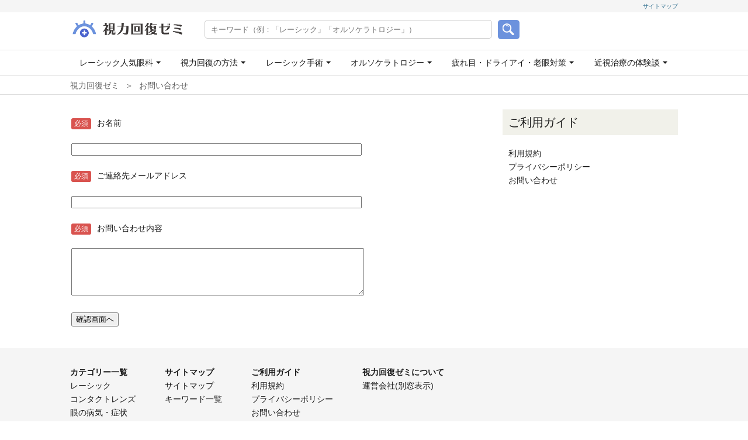

--- FILE ---
content_type: text/html; charset=UTF-8
request_url: https://eyecure.jp/inquiry
body_size: 9364
content:
<!DOCTYPE HTML>
<html lang="ja">
<head>
	<meta charset="UTF-8">
	<meta name="viewport" content="width=device-width,initial-scale=1.0,minimum-scale=1.0,user-scalable=no,maximum-scale=1.0" />
	<meta name="format-detection" content="telephone=no">
	<title>お問い合わせ|視力回復ゼミ</title>
	<meta name="description" content="" />
	<link rel="shortcut icon" href="https://eyecure.jp/images/favicon.ico" />
	<link rel="stylesheet" href="https://eyecure.jp/wp-content/themes/original/style.css">
		<script src="//ajax.googleapis.com/ajax/libs/jquery/1.11.0/jquery.min.js"></script>
<style>
@charset "UTF-8";
	html {font-size: 62.5%;margin:0;padding:0;border:0;color:#181818;font-family:"Hiragino Kaku Gothic Pro", "ヒラギノ角ゴ Pro W3", "メイリオ", Meiryo, sans-serif, "ＭＳ Ｐゴシック";
	}body{box-sizing: border-box;font-size:1.4rem;text-align:left;line-height:1.7;background:#ffffff;margin:0;padding:0;overflow-x:hidden;
	}a{text-decoration:none;color:#181818;border:0;cursor:pointer;
	}a:hover{text-decoration:underline;
	}a img:hover{opacity:0.6;transition-duration:1s;
	}.wrap{width:1040px;margin:0 auto;
	}#content{width:100%;padding:25px 0;
	}#main{width:calc(100% - 330px);float:left;
	}header{width:100%;
	}#head_sm{width:100%;background:#f5f5f5;font-size:1rem;
	}#head_sm .wrap{padding:2px 0;
	}#head_sm h1{display:block;float:left;font-weight:normal;
	}#head_sm a{color:#31708f;display:block;float:right;text-align:right;
	}#head_icons{padding:8px 0;
	}.headlogo{width:200px;float:left;margin:0;padding:0;
	}#head_search{width:calc(100% - 230px);float:right;margin:0;padding:5px 0 0 0;
	}.search_text{height:30px;width:470px;max-width:90%;background-color:#ffffff;border:1px solid #ccc;border-radius:5px;float:left;margin-right:10px;padding:0 10px;
	}.search_btn{background:none;border:none;float:left;
	}#headnav{border-top:1px solid #dedede;border-bottom:1px solid #dedede;
	}#global_nav{display: -webkit-flex;display: flex;-webkit-flex-wrap: wrap;flex-wrap: wrap;box-sizing:border-box;-webkit-justify-content: space-between;justify-content: space-between;list-style:none;
	}.gn_parent{-webkit-flex-grow:1;flex-grow:1;margin:0 1px;position: relative;z-index:2000;
	}.gn_parent a{display:block;padding:10px 15px;
	}.gn_parent a:hover{background:#f5f5f5;
	}.gn_parent > a:after{content:"";display:inline-flex;width:0;height:0;margin:-3px 0 0 5px;vertical-align:middle;border-top:4px dashed #181818;border-right:4px solid transparent;border-left:4px solid transparent;
	}.sub-menu{display: -webkit-flex;display: flex;-webkit-flex-direction: column;flex-direction: column;position: absolute;list-style:none;margin:0;background:#f5f5f5;border-radius:5px;box-sizing:border-box;width:auto;font-size:1.4rem;z-index:2000;
	}.gn_parent:hover > .sub-menu{z-index:3;width:100%;margin:0 auto;
	}.gn_child{overflow: hidden;height: 0;transition: .2s;
	}.gn_parent:hover > .sub-menu .gn_child{overflow: visible;height:auto;min-height: 38px;border-bottom:1px solid #ccc;
	}.gn_parent:hover > .sub-menu .gn_child:hover{font-weight:bold;color:#999;
	}.gn_parent:hover > .sub-menu .gn_child:last-child{border-bottom:0;
	}#side{width:300px;float:right;
	}#side a:hover{font-weight:bold;
	}#category_menu{width:126px;float:left;display:block;
	}#category_menu ul{list-style:none;font-size:1.2rem;text-align:right;
	}#category_menu ul:before{content:"視力回復";width:100%;box-sizing:border-box;background:#4b64ce;color:#ffffff;padding:10px 15px;display:block;border-radius:5px 5px 0 0;
	}#category_menu a{padding:10px 15px;width:100%;box-sizing:border-box;display:block;
	}#category_menu h2{display:none;
	}#category_menu a:hover{background:#b9cffa;
	}#top_post{width:calc(100% - 150px);float:right;box-sizing:border-box;padding:0 10px;
	}#top_post ul{list-style:none;
	}.post{width:100%;padding:10px 0;
	}.post:after{content:"";clear:both;display:block;
	}.pimg{width:100px;float:left;height:100px;
	}.pimg img{max-width:80px;max-height:80px;
	}.ptxt{width:calc(100% - 100px);float:right;
	}.ptit{font-size:1.6rem;font-weight:bold;
	}.pcontent{font-size:1.2rem;color:#616161;
	}.pday{font-size:1.2rem;
	}#topfix{width:100%;display:flex;flex-flow:row wrap;justify-content:space-between;padding-bottom:20px;
	}.tf_post{flex:0 0 48%;
	}.tf_pimg{width:100%;height:0;padding-top:66%;position:relative;
	}.tf_pimg p{width:100%;height:100%;position:absolute;top:0;left:0;
	}.tf_pimg p img{width:100%;height:100%;
	}.tf_ptit{font-size:1.2rem;color:#616161;
	}
	@media screen and (max-width:1040px){
		.wrap{width:96%;margin:0 auto;}
		.gn_parent a{padding:10px 5px;font-size:1.2rem;}
		#breadcrumb_container{height:auto!important;}
		.breadcrumb__list{font-size:1.2rem;}
	}
	@media screen and (max-width:920px){
		#category_menu{display:none;}
		#top_post{width:100%;}
	}
	@media screen and (max-width:801px){
		.search_text{width:270px;}
	}
	@media screen and (max-width:700px){
		#main{width:100%;float:none;}
		#side{width:100%;float:none;margin-top:20px;}
	}
</style>
	<script async src="https://pagead2.googlesyndication.com/pagead/js/adsbygoogle.js?client=ca-pub-3124187744750321" crossorigin="anonymous"></script>
<script src="//ajax.googleapis.com/ajax/libs/jquery/2.1.3/jquery.min.js"></script>
	<!-- Google Tag Manager -->
<script>(function(w,d,s,l,i){w[l]=w[l]||[];w[l].push({'gtm.start':
new Date().getTime(),event:'gtm.js'});var f=d.getElementsByTagName(s)[0],
j=d.createElement(s),dl=l!='dataLayer'?'&l='+l:'';j.async=true;j.src=
'https://www.googletagmanager.com/gtm.js?id='+i+dl;f.parentNode.insertBefore(j,f);
})(window,document,'script','dataLayer','GTM-W48C4BL');</script>
<!-- End Google Tag Manager -->

<!--Googleサーチコンソール-->
<meta name="google-site-verification" content="WWnx80JxgKm8Q5qOmZA0SMmUwMS4JI1srWCAhw8b898" /><meta name='robots' content='max-image-preview:large' />
	<style>img:is([sizes="auto" i], [sizes^="auto," i]) { contain-intrinsic-size: 3000px 1500px }</style>
	<link rel='dns-prefetch' href='//static.addtoany.com' />
<script type="text/javascript">
/* <![CDATA[ */
window._wpemojiSettings = {"baseUrl":"https:\/\/s.w.org\/images\/core\/emoji\/16.0.1\/72x72\/","ext":".png","svgUrl":"https:\/\/s.w.org\/images\/core\/emoji\/16.0.1\/svg\/","svgExt":".svg","source":{"concatemoji":"https:\/\/eyecure.jp\/wp-includes\/js\/wp-emoji-release.min.js?ver=6.8.3"}};
/*! This file is auto-generated */
!function(s,n){var o,i,e;function c(e){try{var t={supportTests:e,timestamp:(new Date).valueOf()};sessionStorage.setItem(o,JSON.stringify(t))}catch(e){}}function p(e,t,n){e.clearRect(0,0,e.canvas.width,e.canvas.height),e.fillText(t,0,0);var t=new Uint32Array(e.getImageData(0,0,e.canvas.width,e.canvas.height).data),a=(e.clearRect(0,0,e.canvas.width,e.canvas.height),e.fillText(n,0,0),new Uint32Array(e.getImageData(0,0,e.canvas.width,e.canvas.height).data));return t.every(function(e,t){return e===a[t]})}function u(e,t){e.clearRect(0,0,e.canvas.width,e.canvas.height),e.fillText(t,0,0);for(var n=e.getImageData(16,16,1,1),a=0;a<n.data.length;a++)if(0!==n.data[a])return!1;return!0}function f(e,t,n,a){switch(t){case"flag":return n(e,"\ud83c\udff3\ufe0f\u200d\u26a7\ufe0f","\ud83c\udff3\ufe0f\u200b\u26a7\ufe0f")?!1:!n(e,"\ud83c\udde8\ud83c\uddf6","\ud83c\udde8\u200b\ud83c\uddf6")&&!n(e,"\ud83c\udff4\udb40\udc67\udb40\udc62\udb40\udc65\udb40\udc6e\udb40\udc67\udb40\udc7f","\ud83c\udff4\u200b\udb40\udc67\u200b\udb40\udc62\u200b\udb40\udc65\u200b\udb40\udc6e\u200b\udb40\udc67\u200b\udb40\udc7f");case"emoji":return!a(e,"\ud83e\udedf")}return!1}function g(e,t,n,a){var r="undefined"!=typeof WorkerGlobalScope&&self instanceof WorkerGlobalScope?new OffscreenCanvas(300,150):s.createElement("canvas"),o=r.getContext("2d",{willReadFrequently:!0}),i=(o.textBaseline="top",o.font="600 32px Arial",{});return e.forEach(function(e){i[e]=t(o,e,n,a)}),i}function t(e){var t=s.createElement("script");t.src=e,t.defer=!0,s.head.appendChild(t)}"undefined"!=typeof Promise&&(o="wpEmojiSettingsSupports",i=["flag","emoji"],n.supports={everything:!0,everythingExceptFlag:!0},e=new Promise(function(e){s.addEventListener("DOMContentLoaded",e,{once:!0})}),new Promise(function(t){var n=function(){try{var e=JSON.parse(sessionStorage.getItem(o));if("object"==typeof e&&"number"==typeof e.timestamp&&(new Date).valueOf()<e.timestamp+604800&&"object"==typeof e.supportTests)return e.supportTests}catch(e){}return null}();if(!n){if("undefined"!=typeof Worker&&"undefined"!=typeof OffscreenCanvas&&"undefined"!=typeof URL&&URL.createObjectURL&&"undefined"!=typeof Blob)try{var e="postMessage("+g.toString()+"("+[JSON.stringify(i),f.toString(),p.toString(),u.toString()].join(",")+"));",a=new Blob([e],{type:"text/javascript"}),r=new Worker(URL.createObjectURL(a),{name:"wpTestEmojiSupports"});return void(r.onmessage=function(e){c(n=e.data),r.terminate(),t(n)})}catch(e){}c(n=g(i,f,p,u))}t(n)}).then(function(e){for(var t in e)n.supports[t]=e[t],n.supports.everything=n.supports.everything&&n.supports[t],"flag"!==t&&(n.supports.everythingExceptFlag=n.supports.everythingExceptFlag&&n.supports[t]);n.supports.everythingExceptFlag=n.supports.everythingExceptFlag&&!n.supports.flag,n.DOMReady=!1,n.readyCallback=function(){n.DOMReady=!0}}).then(function(){return e}).then(function(){var e;n.supports.everything||(n.readyCallback(),(e=n.source||{}).concatemoji?t(e.concatemoji):e.wpemoji&&e.twemoji&&(t(e.twemoji),t(e.wpemoji)))}))}((window,document),window._wpemojiSettings);
/* ]]> */
</script>
<link rel='stylesheet' id='mw-wp-form-css' href='https://eyecure.jp/wp-content/plugins/mw-wp-form/css/style.css?ver=6.8.3' type='text/css' media='all' />
<style id='wp-emoji-styles-inline-css' type='text/css'>

	img.wp-smiley, img.emoji {
		display: inline !important;
		border: none !important;
		box-shadow: none !important;
		height: 1em !important;
		width: 1em !important;
		margin: 0 0.07em !important;
		vertical-align: -0.1em !important;
		background: none !important;
		padding: 0 !important;
	}
</style>
<link rel='stylesheet' id='wp-block-library-css' href='https://eyecure.jp/wp-includes/css/dist/block-library/style.min.css?ver=6.8.3' type='text/css' media='all' />
<style id='classic-theme-styles-inline-css' type='text/css'>
/*! This file is auto-generated */
.wp-block-button__link{color:#fff;background-color:#32373c;border-radius:9999px;box-shadow:none;text-decoration:none;padding:calc(.667em + 2px) calc(1.333em + 2px);font-size:1.125em}.wp-block-file__button{background:#32373c;color:#fff;text-decoration:none}
</style>
<style id='global-styles-inline-css' type='text/css'>
:root{--wp--preset--aspect-ratio--square: 1;--wp--preset--aspect-ratio--4-3: 4/3;--wp--preset--aspect-ratio--3-4: 3/4;--wp--preset--aspect-ratio--3-2: 3/2;--wp--preset--aspect-ratio--2-3: 2/3;--wp--preset--aspect-ratio--16-9: 16/9;--wp--preset--aspect-ratio--9-16: 9/16;--wp--preset--color--black: #000000;--wp--preset--color--cyan-bluish-gray: #abb8c3;--wp--preset--color--white: #ffffff;--wp--preset--color--pale-pink: #f78da7;--wp--preset--color--vivid-red: #cf2e2e;--wp--preset--color--luminous-vivid-orange: #ff6900;--wp--preset--color--luminous-vivid-amber: #fcb900;--wp--preset--color--light-green-cyan: #7bdcb5;--wp--preset--color--vivid-green-cyan: #00d084;--wp--preset--color--pale-cyan-blue: #8ed1fc;--wp--preset--color--vivid-cyan-blue: #0693e3;--wp--preset--color--vivid-purple: #9b51e0;--wp--preset--gradient--vivid-cyan-blue-to-vivid-purple: linear-gradient(135deg,rgba(6,147,227,1) 0%,rgb(155,81,224) 100%);--wp--preset--gradient--light-green-cyan-to-vivid-green-cyan: linear-gradient(135deg,rgb(122,220,180) 0%,rgb(0,208,130) 100%);--wp--preset--gradient--luminous-vivid-amber-to-luminous-vivid-orange: linear-gradient(135deg,rgba(252,185,0,1) 0%,rgba(255,105,0,1) 100%);--wp--preset--gradient--luminous-vivid-orange-to-vivid-red: linear-gradient(135deg,rgba(255,105,0,1) 0%,rgb(207,46,46) 100%);--wp--preset--gradient--very-light-gray-to-cyan-bluish-gray: linear-gradient(135deg,rgb(238,238,238) 0%,rgb(169,184,195) 100%);--wp--preset--gradient--cool-to-warm-spectrum: linear-gradient(135deg,rgb(74,234,220) 0%,rgb(151,120,209) 20%,rgb(207,42,186) 40%,rgb(238,44,130) 60%,rgb(251,105,98) 80%,rgb(254,248,76) 100%);--wp--preset--gradient--blush-light-purple: linear-gradient(135deg,rgb(255,206,236) 0%,rgb(152,150,240) 100%);--wp--preset--gradient--blush-bordeaux: linear-gradient(135deg,rgb(254,205,165) 0%,rgb(254,45,45) 50%,rgb(107,0,62) 100%);--wp--preset--gradient--luminous-dusk: linear-gradient(135deg,rgb(255,203,112) 0%,rgb(199,81,192) 50%,rgb(65,88,208) 100%);--wp--preset--gradient--pale-ocean: linear-gradient(135deg,rgb(255,245,203) 0%,rgb(182,227,212) 50%,rgb(51,167,181) 100%);--wp--preset--gradient--electric-grass: linear-gradient(135deg,rgb(202,248,128) 0%,rgb(113,206,126) 100%);--wp--preset--gradient--midnight: linear-gradient(135deg,rgb(2,3,129) 0%,rgb(40,116,252) 100%);--wp--preset--font-size--small: 13px;--wp--preset--font-size--medium: 20px;--wp--preset--font-size--large: 36px;--wp--preset--font-size--x-large: 42px;--wp--preset--spacing--20: 0.44rem;--wp--preset--spacing--30: 0.67rem;--wp--preset--spacing--40: 1rem;--wp--preset--spacing--50: 1.5rem;--wp--preset--spacing--60: 2.25rem;--wp--preset--spacing--70: 3.38rem;--wp--preset--spacing--80: 5.06rem;--wp--preset--shadow--natural: 6px 6px 9px rgba(0, 0, 0, 0.2);--wp--preset--shadow--deep: 12px 12px 50px rgba(0, 0, 0, 0.4);--wp--preset--shadow--sharp: 6px 6px 0px rgba(0, 0, 0, 0.2);--wp--preset--shadow--outlined: 6px 6px 0px -3px rgba(255, 255, 255, 1), 6px 6px rgba(0, 0, 0, 1);--wp--preset--shadow--crisp: 6px 6px 0px rgba(0, 0, 0, 1);}:where(.is-layout-flex){gap: 0.5em;}:where(.is-layout-grid){gap: 0.5em;}body .is-layout-flex{display: flex;}.is-layout-flex{flex-wrap: wrap;align-items: center;}.is-layout-flex > :is(*, div){margin: 0;}body .is-layout-grid{display: grid;}.is-layout-grid > :is(*, div){margin: 0;}:where(.wp-block-columns.is-layout-flex){gap: 2em;}:where(.wp-block-columns.is-layout-grid){gap: 2em;}:where(.wp-block-post-template.is-layout-flex){gap: 1.25em;}:where(.wp-block-post-template.is-layout-grid){gap: 1.25em;}.has-black-color{color: var(--wp--preset--color--black) !important;}.has-cyan-bluish-gray-color{color: var(--wp--preset--color--cyan-bluish-gray) !important;}.has-white-color{color: var(--wp--preset--color--white) !important;}.has-pale-pink-color{color: var(--wp--preset--color--pale-pink) !important;}.has-vivid-red-color{color: var(--wp--preset--color--vivid-red) !important;}.has-luminous-vivid-orange-color{color: var(--wp--preset--color--luminous-vivid-orange) !important;}.has-luminous-vivid-amber-color{color: var(--wp--preset--color--luminous-vivid-amber) !important;}.has-light-green-cyan-color{color: var(--wp--preset--color--light-green-cyan) !important;}.has-vivid-green-cyan-color{color: var(--wp--preset--color--vivid-green-cyan) !important;}.has-pale-cyan-blue-color{color: var(--wp--preset--color--pale-cyan-blue) !important;}.has-vivid-cyan-blue-color{color: var(--wp--preset--color--vivid-cyan-blue) !important;}.has-vivid-purple-color{color: var(--wp--preset--color--vivid-purple) !important;}.has-black-background-color{background-color: var(--wp--preset--color--black) !important;}.has-cyan-bluish-gray-background-color{background-color: var(--wp--preset--color--cyan-bluish-gray) !important;}.has-white-background-color{background-color: var(--wp--preset--color--white) !important;}.has-pale-pink-background-color{background-color: var(--wp--preset--color--pale-pink) !important;}.has-vivid-red-background-color{background-color: var(--wp--preset--color--vivid-red) !important;}.has-luminous-vivid-orange-background-color{background-color: var(--wp--preset--color--luminous-vivid-orange) !important;}.has-luminous-vivid-amber-background-color{background-color: var(--wp--preset--color--luminous-vivid-amber) !important;}.has-light-green-cyan-background-color{background-color: var(--wp--preset--color--light-green-cyan) !important;}.has-vivid-green-cyan-background-color{background-color: var(--wp--preset--color--vivid-green-cyan) !important;}.has-pale-cyan-blue-background-color{background-color: var(--wp--preset--color--pale-cyan-blue) !important;}.has-vivid-cyan-blue-background-color{background-color: var(--wp--preset--color--vivid-cyan-blue) !important;}.has-vivid-purple-background-color{background-color: var(--wp--preset--color--vivid-purple) !important;}.has-black-border-color{border-color: var(--wp--preset--color--black) !important;}.has-cyan-bluish-gray-border-color{border-color: var(--wp--preset--color--cyan-bluish-gray) !important;}.has-white-border-color{border-color: var(--wp--preset--color--white) !important;}.has-pale-pink-border-color{border-color: var(--wp--preset--color--pale-pink) !important;}.has-vivid-red-border-color{border-color: var(--wp--preset--color--vivid-red) !important;}.has-luminous-vivid-orange-border-color{border-color: var(--wp--preset--color--luminous-vivid-orange) !important;}.has-luminous-vivid-amber-border-color{border-color: var(--wp--preset--color--luminous-vivid-amber) !important;}.has-light-green-cyan-border-color{border-color: var(--wp--preset--color--light-green-cyan) !important;}.has-vivid-green-cyan-border-color{border-color: var(--wp--preset--color--vivid-green-cyan) !important;}.has-pale-cyan-blue-border-color{border-color: var(--wp--preset--color--pale-cyan-blue) !important;}.has-vivid-cyan-blue-border-color{border-color: var(--wp--preset--color--vivid-cyan-blue) !important;}.has-vivid-purple-border-color{border-color: var(--wp--preset--color--vivid-purple) !important;}.has-vivid-cyan-blue-to-vivid-purple-gradient-background{background: var(--wp--preset--gradient--vivid-cyan-blue-to-vivid-purple) !important;}.has-light-green-cyan-to-vivid-green-cyan-gradient-background{background: var(--wp--preset--gradient--light-green-cyan-to-vivid-green-cyan) !important;}.has-luminous-vivid-amber-to-luminous-vivid-orange-gradient-background{background: var(--wp--preset--gradient--luminous-vivid-amber-to-luminous-vivid-orange) !important;}.has-luminous-vivid-orange-to-vivid-red-gradient-background{background: var(--wp--preset--gradient--luminous-vivid-orange-to-vivid-red) !important;}.has-very-light-gray-to-cyan-bluish-gray-gradient-background{background: var(--wp--preset--gradient--very-light-gray-to-cyan-bluish-gray) !important;}.has-cool-to-warm-spectrum-gradient-background{background: var(--wp--preset--gradient--cool-to-warm-spectrum) !important;}.has-blush-light-purple-gradient-background{background: var(--wp--preset--gradient--blush-light-purple) !important;}.has-blush-bordeaux-gradient-background{background: var(--wp--preset--gradient--blush-bordeaux) !important;}.has-luminous-dusk-gradient-background{background: var(--wp--preset--gradient--luminous-dusk) !important;}.has-pale-ocean-gradient-background{background: var(--wp--preset--gradient--pale-ocean) !important;}.has-electric-grass-gradient-background{background: var(--wp--preset--gradient--electric-grass) !important;}.has-midnight-gradient-background{background: var(--wp--preset--gradient--midnight) !important;}.has-small-font-size{font-size: var(--wp--preset--font-size--small) !important;}.has-medium-font-size{font-size: var(--wp--preset--font-size--medium) !important;}.has-large-font-size{font-size: var(--wp--preset--font-size--large) !important;}.has-x-large-font-size{font-size: var(--wp--preset--font-size--x-large) !important;}
:where(.wp-block-post-template.is-layout-flex){gap: 1.25em;}:where(.wp-block-post-template.is-layout-grid){gap: 1.25em;}
:where(.wp-block-columns.is-layout-flex){gap: 2em;}:where(.wp-block-columns.is-layout-grid){gap: 2em;}
:root :where(.wp-block-pullquote){font-size: 1.5em;line-height: 1.6;}
</style>
<link rel='stylesheet' id='wp-pagenavi-css' href='https://eyecure.jp/wp-content/plugins/wp-pagenavi/pagenavi-css.css?ver=2.70' type='text/css' media='all' />
<link rel='stylesheet' id='addtoany-css' href='https://eyecure.jp/wp-content/plugins/add-to-any/addtoany.min.css?ver=1.16' type='text/css' media='all' />
<script type="text/javascript" src="https://eyecure.jp/wp-includes/js/jquery/jquery.min.js?ver=3.7.1" id="jquery-core-js"></script>
<script type="text/javascript" src="https://eyecure.jp/wp-includes/js/jquery/jquery-migrate.min.js?ver=3.4.1" id="jquery-migrate-js"></script>
<script type="text/javascript" id="addtoany-core-js-before">
/* <![CDATA[ */
window.a2a_config=window.a2a_config||{};a2a_config.callbacks=[];a2a_config.overlays=[];a2a_config.templates={};a2a_localize = {
	Share: "共有",
	Save: "ブックマーク",
	Subscribe: "購読",
	Email: "メール",
	Bookmark: "ブックマーク",
	ShowAll: "すべて表示する",
	ShowLess: "小さく表示する",
	FindServices: "サービスを探す",
	FindAnyServiceToAddTo: "追加するサービスを今すぐ探す",
	PoweredBy: "Powered by",
	ShareViaEmail: "メールでシェアする",
	SubscribeViaEmail: "メールで購読する",
	BookmarkInYourBrowser: "ブラウザにブックマーク",
	BookmarkInstructions: "このページをブックマークするには、 Ctrl+D または \u2318+D を押下。",
	AddToYourFavorites: "お気に入りに追加",
	SendFromWebOrProgram: "任意のメールアドレスまたはメールプログラムから送信",
	EmailProgram: "メールプログラム",
	More: "詳細&#8230;",
	ThanksForSharing: "共有ありがとうございます !",
	ThanksForFollowing: "フォローありがとうございます !"
};
/* ]]> */
</script>
<script type="text/javascript" defer src="https://static.addtoany.com/menu/page.js" id="addtoany-core-js"></script>
<script type="text/javascript" defer src="https://eyecure.jp/wp-content/plugins/add-to-any/addtoany.min.js?ver=1.1" id="addtoany-jquery-js"></script>
<link rel="https://api.w.org/" href="https://eyecure.jp/wp-json/" /><link rel="alternate" title="JSON" type="application/json" href="https://eyecure.jp/wp-json/wp/v2/pages/1616" /><link rel="EditURI" type="application/rsd+xml" title="RSD" href="https://eyecure.jp/xmlrpc.php?rsd" />
<meta name="generator" content="WordPress 6.8.3" />
<link rel="canonical" href="https://eyecure.jp/inquiry" />
<link rel='shortlink' href='https://eyecure.jp/?p=1616' />
<link rel="alternate" title="oEmbed (JSON)" type="application/json+oembed" href="https://eyecure.jp/wp-json/oembed/1.0/embed?url=https%3A%2F%2Feyecure.jp%2Finquiry" />
<link rel="alternate" title="oEmbed (XML)" type="text/xml+oembed" href="https://eyecure.jp/wp-json/oembed/1.0/embed?url=https%3A%2F%2Feyecure.jp%2Finquiry&#038;format=xml" />
<noscript><style>.lazyload[data-src]{display:none !important;}</style></noscript><style>.lazyload{background-image:none !important;}.lazyload:before{background-image:none !important;}</style></head>

<body>
<!-- Google Tag Manager (noscript) -->
<noscript><iframe src="https://www.googletagmanager.com/ns.html?id=GTM-W48C4BL"
height="0" width="0" style="display:none;visibility:hidden"></iframe></noscript>
<!-- End Google Tag Manager (noscript) -->
<header>
	<div id="head_sm"><div class="wrap clearfix">
				<a href="https://eyecure.jp/sitemap">サイトマップ</a></div></div>
	<div id="head_icons">
		<div class="wrap clearfix" id="publisher" itemprop="publisher" itemscope itemtype="https://schema.org/Organization">
			<meta content="https://eyecure.jp/" itemprop="url">
			<meta content="視力回復ゼミ" itemprop="name">
			<div id="publisher-logo" itemprop="logo" itemscope itemtype="https://schema.org/ImageObject" class="headlogo"><a href="https://eyecure.jp/"><img src="[data-uri]" alt="視力回復ゼミ" itemprop="url" data-src="https://eyecure.jp/wp-content/uploads/2020/12/logo_eye.png" decoding="async" class="lazyload" data-eio-rwidth="780" data-eio-rheight="160"><noscript><img src="https://eyecure.jp/wp-content/uploads/2020/12/logo_eye.png" alt="視力回復ゼミ" itemprop="url" data-eio="l"></noscript></a><meta content="200" itemprop="width"><meta content="41" itemprop="height"></div>
			<div id="head_search"><form class="search clearfix" method="get" action="https://eyecure.jp/">
	<input type="text" class="search_text" value="" name="s" id="s" placeholder="キーワード（例：「レーシック」「オルソケラトロジー」）">
	<input type="image" alt="検索" name="submit" width="37" height="33" src="https://eyecure.jp/wp-content/uploads/2020/12/search.png" class="search_btn"/>
</form></div>
		</div>
	</div>
	<nav id="headnav" itemprop="hasPart" itemscope itemtype="http://schema.org/SiteNavigationElement">
<ul id="global_nav" class="wrap">
	<li class="gn_parent" role="presentation"><a href="#" aria-expanded="false" aria-haspopup="true" data-toggle="dropdown" role="button">レーシック人気眼科</a>
		<ul class="sub-menu">
			<li class="gn_child menu-item" itemprop="hasPart" itemscope itemtype="http://schema.org/CollectionPage"><a href="https://eyecure.jp/2113" itemprop="url">品川近視クリニック</a></li>
			<li class="gn_child menu-item" itemprop="hasPart" itemscope itemtype="http://schema.org/CollectionPage"><a href="https://eyecure.jp/2123" itemprop="url">神戸神奈川<br>アイクリニック</a></li>
			<li class="gn_child menu-item" itemprop="hasPart" itemscope itemtype="http://schema.org/CollectionPage"><a href="https://eyecure.jp/2119" itemprop="url">新宿近視クリニック</a></li>
		</ul>
	</li>
	<li class="gn_parent" role="presentation"><a href="#" aria-expanded="false" aria-haspopup="true" data-toggle="dropdown" role="button">視力回復の方法</a>
		<ul class="sub-menu">
			<li class="gn_child menu-item" itemprop="hasPart" itemscope itemtype="http://schema.org/CollectionPage"><a href="https://eyecure.jp/2240" itemprop="url">近視の治療法</a></li>
			<li class="gn_child menu-item" itemprop="hasPart" itemscope itemtype="http://schema.org/CollectionPage"><a href="https://eyecure.jp/2156" itemprop="url">乱視の治療法</a></li>
			<li class="gn_child menu-item" itemprop="hasPart" itemscope itemtype="http://schema.org/CollectionPage"><a href="https://eyecure.jp/2235" itemprop="url">遠視の治療法</a></li>
			<li class="gn_child menu-item" itemprop="hasPart" itemscope itemtype="http://schema.org/CollectionPage"><a href="https://eyecure.jp/2117" itemprop="url">老眼の治療法</a></li>
		</ul>
	</li>
	<li class="gn_parent" role="presentation"><a href="/" aria-expanded="false" aria-haspopup="true" data-toggle="dropdown" role="button">レーシック手術</a>
		<ul class="sub-menu">
			<li class="gn_child menu-item" itemprop="hasPart" itemscope itemtype="http://schema.org/CollectionPage"><a href="https://eyecure.jp/2205" itemprop="url">レーシックとは</a></li>
			<li class="gn_child menu-item" itemprop="hasPart" itemscope itemtype="http://schema.org/CollectionPage"><a href="https://eyecure.jp/2162" itemprop="url">レーシックの費用</a></li>
			<li class="gn_child menu-item" itemprop="hasPart" itemscope itemtype="http://schema.org/CollectionPage"><a href="https://eyecure.jp/2116" itemprop="url">レーシックの流れ</a></li>
			<li class="gn_child menu-item" itemprop="hasPart" itemscope itemtype="http://schema.org/CollectionPage"><a href="https://eyecure.jp/2124" itemprop="url">レーシックの後遺症・リスク</a></li>
			<li class="gn_child menu-item" itemprop="hasPart" itemscope itemtype="http://schema.org/CollectionPage"><a href="https://eyecure.jp/2118" itemprop="url">レーシック術後の注意点</a></li>
			<li class="gn_child menu-item" itemprop="hasPart" itemscope itemtype="http://schema.org/CollectionPage"><a href="https://eyecure.jp/2148" itemprop="url">レーシック手術の安全性</a></li>
			<li class="gn_child menu-item" itemprop="hasPart" itemscope itemtype="http://schema.org/CollectionPage"><a href="https://eyecure.jp/2226" itemprop="url">人気眼科比較</a></li>
		</ul>
	</li>
	<li class="gn_parent" role="presentation"><a href="/" aria-expanded="false" aria-haspopup="true" data-toggle="dropdown" role="button">オルソケラトロジー</a>
		<ul class="sub-menu">
			<li class="gn_child menu-item" itemprop="hasPart" itemscope itemtype="http://schema.org/CollectionPage"><a href="https://eyecure.jp/2206" itemprop="url">オルソケラトロジーとは</a></li>
			<li class="gn_child menu-item" itemprop="hasPart" itemscope itemtype="http://schema.org/CollectionPage"><a href="https://eyecure.jp/2126" itemprop="url">オルソケラトロジーの費用</a></li>
			<li class="gn_child menu-item" itemprop="hasPart" itemscope itemtype="http://schema.org/CollectionPage"><a href="https://eyecure.jp/2135" itemprop="url">オルソケラトロジーの治療期間</a></li>
			<li class="gn_child menu-item" itemprop="hasPart" itemscope itemtype="http://schema.org/CollectionPage"><a href="https://eyecure.jp/2129" itemprop="url">オルソケラトロジーの使用方法</a></li>
			<li class="gn_child menu-item" itemprop="hasPart" itemscope itemtype="http://schema.org/CollectionPage"><a href="https://eyecure.jp/2168" itemprop="url">オルソケラトロジーのリスク・安全性</a></li>
			<li class="gn_child menu-item" itemprop="hasPart" itemscope itemtype="http://schema.org/CollectionPage"><a href="https://eyecure.jp/2133" itemprop="url">オルソケラトロジーのメリット・デメリット</a></li>
		</ul>
	</li>
	<li class="gn_parent" role="presentation"><a href="/" aria-expanded="false" aria-haspopup="true" data-toggle="dropdown" role="button">疲れ目・ドライアイ・老眼対策</a>
		<ul class="sub-menu">
			<li class="gn_child menu-item" itemprop="hasPart" itemscope itemtype="http://schema.org/CollectionPage"><a href="https://eyecure.jp/1068" itemprop="url">乱視のおすすめ目薬</a></li>
			<li class="gn_child menu-item" itemprop="hasPart" itemscope itemtype="http://schema.org/CollectionPage"><a href="https://eyecure.jp/633" itemprop="url">乱視改善トレーニング</a></li>
			<li class="gn_child menu-item" itemprop="hasPart" itemscope itemtype="http://schema.org/CollectionPage"><a href="https://eyecure.jp/2109" itemprop="url">疲れ目のおすすめ目薬・サプリ</a></li>
			<li class="gn_child menu-item" itemprop="hasPart" itemscope itemtype="http://schema.org/CollectionPage"><a href="https://eyecure.jp/1096" itemprop="url">ドライアイのおすすめ目薬</a></li>
			<li class="gn_child menu-item" itemprop="hasPart" itemscope itemtype="http://schema.org/CollectionPage"><a href="https://eyecure.jp/857" itemprop="url">老眼のおすすめ目薬</a></li>
			<li class="gn_child menu-item" itemprop="hasPart" itemscope itemtype="http://schema.org/CollectionPage"><a href="https://eyecure.jp/735" itemprop="url">老眼改善トレーニング</a></li>
		</ul>
	</li>
	<li class="gn_parent menu-item" itemprop="hasPart" itemscope itemtype="http://schema.org/CollectionPage"><a href="https://eyecure.jp/tag/lasik-story" itemprop="url">近視治療の体験談</a></li>
</ul>
</nav></header>
<div id="breadcrumb_container">
	<div class="breadcrumb__list wrap" itemscope itemtype="https://schema.org/BreadcrumbList">
		<p class="breadcrumb__item" itemprop="itemListElement" itemscope itemtype="https://schema.org/ListItem">
		<a href="https://eyecure.jp/" itemprop="item" class="list_parent"><span itemprop="name">視力回復ゼミ</span></a>
		<meta itemprop="position" content="1" />
		</p>
		<p class="breadcrumb__item">お問い合わせ</p>
	</div>
</div>
<article id="content" class="termpages">
	<div class="wrap clearfix">
		<div id="main">
						<div id="mw_wp_form_mw-wp-form-1615" class="mw_wp_form mw_wp_form_input  ">
					<form method="post" action="" enctype="multipart/form-data"><table id="form">
<tr>
<td><small>必須</small>お名前</td>
</tr>
<tr>
<td>
<input type="text" name="customer_name" id="customer_name" size="60" value="" />
</td>
</tr>
<tr>
<td><small>必須</small>ご連絡先メールアドレス</td>
</tr>
<tr>
<td>
<input type="text" name="customer_mail" id="customer_mail" size="60" value="" data-conv-half-alphanumeric="true"/>
</td>
</tr>
<tr>
<td><small>必須</small>お問い合わせ内容</td>
</tr>
<tr>
<td>
<textarea name="inquiry_content" id="inquiry_content" cols="60" rows="5" ></textarea>
</td>
</tr>
<tr>
<td>

<input type="submit" name="submitConfirm" value="確認画面へ" class="inquiry_btn"/>
<br />
</td>
</tr>
</table>
<input type="hidden" name="mw-wp-form-form-id" value="1615" /><input type="hidden" name="mw_wp_form_token" value="20a3c74223b5fcadcd4bd39366d474647b8ebab2978f80fe15ffc4c9630e958c" /></form>
				<!-- end .mw_wp_form --></div>
					</div>
		<div id="side">
		<p class="tit01 mb2">ご利用ガイド</p>
			<div class="text">
				<p><a href="https://eyecure.jp/term">利用規約</a></p>
				<p><a href="https://eyecure.jp/privacy">プライバシーポリシー</a></p>
				<p><a href="https://eyecure.jp/inquiry">お問い合わせ</a></p>
			</div>
		</div>
	</div>
</article>

<footer>
	<div id="fm_con" class="wrap">
	<div class="fm"><h2 class="widgettitle">カテゴリー一覧</h2>

			<ul>
					<li class="cat-item cat-item-2"><a href="https://eyecure.jp/lasik">レーシック</a>
</li>
	<li class="cat-item cat-item-3"><a href="https://eyecure.jp/contact-lens">コンタクトレンズ</a>
</li>
	<li class="cat-item cat-item-4"><a href="https://eyecure.jp/eye-disease">眼の病気・症状</a>
</li>
	<li class="cat-item cat-item-5"><a href="https://eyecure.jp/eye-supplement">サプリメント</a>
</li>
			</ul>

			</div><div class="widget_text fm"><h2 class="widgettitle">サイトマップ</h2>
<div class="textwidget custom-html-widget"><a href="/sitemap">サイトマップ</a>
<a href="/tags">キーワード一覧</a></div></div><div class="widget_text fm"><h2 class="widgettitle">ご利用ガイド</h2>
<div class="textwidget custom-html-widget"><a href="/term">利用規約</a>
<a href="/privacy/">プライバシーポリシー</a>
<a href="/inquiry">お問い合わせ</a></div></div><div class="widget_text fm"><h2 class="widgettitle">視力回復ゼミについて</h2>
<div class="textwidget custom-html-widget"><a href="https://t-aquagarden.com/" rel="nofollow" target="_blank">運営会社(別窓表示)</a></div></div>	</div>
		<a id="gotop" href="#head_sm"><img src="https://eyecure.jp/wp-content/uploads/2020/12/gotop.png"></a>
<script>
	jQuery(function($){
  $(window).on('load scroll', function(){
if ($(window).scrollTop() > 600) {
      $('#gotop').fadeIn(400);
    } else {
      $('#gotop').fadeOut(400);
    }
  });
});
</script>
</footer>
<script type="speculationrules">
{"prefetch":[{"source":"document","where":{"and":[{"href_matches":"\/*"},{"not":{"href_matches":["\/wp-*.php","\/wp-admin\/*","\/wp-content\/uploads\/*","\/wp-content\/*","\/wp-content\/plugins\/*","\/wp-content\/themes\/original\/*","\/*\\?(.+)"]}},{"not":{"selector_matches":"a[rel~=\"nofollow\"]"}},{"not":{"selector_matches":".no-prefetch, .no-prefetch a"}}]},"eagerness":"conservative"}]}
</script>
<script type="text/javascript" src="https://eyecure.jp/wp-content/plugins/mw-wp-form/js/form.js?ver=6.8.3" id="mw-wp-form-js"></script>
<script type="text/javascript" id="eio-lazy-load-js-before">
/* <![CDATA[ */
var eio_lazy_vars = {"exactdn_domain":"","skip_autoscale":0,"threshold":0,"use_dpr":1};
/* ]]> */
</script>
<script type="text/javascript" src="https://eyecure.jp/wp-content/plugins/ewww-image-optimizer/includes/lazysizes.min.js?ver=820" id="eio-lazy-load-js" async="async" data-wp-strategy="async"></script>
</body>
</html>


--- FILE ---
content_type: text/html; charset=utf-8
request_url: https://www.google.com/recaptcha/api2/aframe
body_size: 271
content:
<!DOCTYPE HTML><html><head><meta http-equiv="content-type" content="text/html; charset=UTF-8"></head><body><script nonce="xQDVMRVNznD4jU71YhDtkQ">/** Anti-fraud and anti-abuse applications only. See google.com/recaptcha */ try{var clients={'sodar':'https://pagead2.googlesyndication.com/pagead/sodar?'};window.addEventListener("message",function(a){try{if(a.source===window.parent){var b=JSON.parse(a.data);var c=clients[b['id']];if(c){var d=document.createElement('img');d.src=c+b['params']+'&rc='+(localStorage.getItem("rc::a")?sessionStorage.getItem("rc::b"):"");window.document.body.appendChild(d);sessionStorage.setItem("rc::e",parseInt(sessionStorage.getItem("rc::e")||0)+1);localStorage.setItem("rc::h",'1769336996147');}}}catch(b){}});window.parent.postMessage("_grecaptcha_ready", "*");}catch(b){}</script></body></html>

--- FILE ---
content_type: text/css
request_url: https://eyecure.jp/wp-content/themes/original/style.css
body_size: 4037
content:
@charset "UTF-8";
/*
Theme Name: eyecure
Version: 1.0
*/


/*----------------------------------------------------
 common setting
--------------------------------------*/

img{max-width:100%;height:auto;line-height:1.0;margin:0;padding:0;
}strong{font-weight:700;
}ol,ul{list-style-position: inside;margin:0;padding:0;
}

/*common design*/
.tit01{background:#f1f1ea;width:100%;box-sizing:border-box;padding:5px 10px;font-size:2.0rem}
.tit02{width:100%;display:block;border-bottom:1px solid #eee;padding-bottom:6px;margin:20px 0 10px 0;font-size:1.6rem;}
.tit03{font-weight:bold;font-size:1.6rem;padding:15px 0 10px 0;}
.ta_r a{color:#c5c5c5;font-size:1.2rem;}
.text{padding:0 0 0.7em 0.7em;}
.youtubebox{position:relative;width:100%;padding-top:56.25%;margin-top:20px;}
.youtubebox iframe{position:absolute;top:0;left:0;width:100%;height:100%;}
.marklist{list-style:inside;}
.hyphenlist{list-style:none;margin:15px 0;}
.hyphenlist li{padding:5px 0;}
.hyphenlist li:before{content:"-";margin-right:5px;}
.date{border-collapse:collapse;border:1px solid #ddd;box-sizing:border-box;table-layout:fixed;width:100%;margin:1em 0;}
.date td,
.date th{border:1px solid #ddd;box-sizing:border-box;padding:5px 8px;}

.close{background:#f2dede;width:100%;box-sizing:border-box;padding:10px 10px 20px 10px;}
.close strong{color:#ff3737;font-size:2.0rem;}

.blogcard{width:100%;background:#fdfdfd;border:1px solid #d9d9d9;box-sizing:border-box;padding:8px 8px 0px 8px;margin:20px 0;}
.blogcard_img{width:80px;float:left;}
.blogcard_txt{width:calc(100% - 100px);float:right;}
.blogcard_tit{font-weight:bold;font-size:1.6rem;}
.blogcard_excerpt{font-size:1.2rem;}
.blogcard a{color:#181818!important;}

.nomark{list-style:none;}

#breadcrumb_container{width:100%;box-sizing:border-box;border-bottom:1px solid #dedede;height:32px;}
.breadcrumb__list{display:flex;flex-flow:row wrap;font-size:1.4rem;color:#616161;line-height:32px;}
.breadcrumb__list a{color:#616161;}
.list_parent:after{content:"＞";display:inline-block;margin:0 10px;}

.paging{width:100%;box-sizing:border-box;text-align:center;padding:10px 0;}
.wp-pagenavi{display:flex;flex-flow:row wrap;justify-content:center;}
.wp-pagenavi a, .wp-pagenavi span{padding:10px 15px!important;font-size:1.4rem;color:#fefefe;display:block;margin:0 0 0 10px!important;background:#f5ad1d;border:1px solid #ddd;}
.current{background:#f7bf4e!important;}
.wp-pagenavi a:hover, .wp-pagenavi span.current{border-color:#f3f3f3!important;}

.row5{display:flex;flex-flow:row wrap;justify-content:space-between;list-style:none;}
.row5 a,
.row5 p,
.row5 li,
.row5 div{display:block;flex:0 0 20%;box-sizing:border-box;padding:5px 10px;}

/*side*/
#side h2{font-size:1.6rem;border-bottom:1px solid #eee;padding:0 0 6px 0;line-height:120%;}
#side small{color:#616161;font-size:1.2rem;margin:3px 0 10px 0;}
#side ul{list-style:none;}
.advertisement,
#popularpost,
#cate_popularpost,
#side_cates,
#tags{padding-bottom:30px;}
.advertisement a{display:block;line-height:1.0;}
#tags ul{margin-top:10px;}
#popular{list-style:none;margin:0;padding:0;}
#popular li{margin:20px 0 0 0;}
#popular li:after{content:"";display:block;clear:both;}
.pop_post_img{width:50px;float:left;}
.pop_post_title{width:calc(100% - 70px);float:right;line-height:1.3;}

/*footer*/
footer{width:100%;box-sizing:border-box;background:#f5f5f5;}
#fm_con{display:flex;flex-flow:row wrap;padding:20px 0;}
.fm{flex:0 0 auto;box-sizing:border-box;padding:10px 50px 10px 0;}
.fm h2{font-size:1.4rem;}
.fm a{display:block;}
.fm a:hover{font-weight:bold;}
#gotop{position:fixed;bottom:0;right:80px;width:65px;background:#4b64ce;border-radius:5px 5px 0 0;text-align:center;padding:15px 0 10px 0;}
footer ul{list-style:none!important;}

/*single*/
#single{font-size:1.6rem;}
#single_head{width:100%;}
#sh_img{width:100px;float:left;padding-top:3px;}
#sh_txt{width:calc(100% - 100px);float:right;}
#sh_day{color:#616161;font-size:1.4rem;float:left;padding:0!important;}
#sh_tags{font-size:1.2rem;float:right;text-align:right;padding:0!important;}
#sh_tags a{color:#616161!important;}
#single h1{font-size:2.6rem;line-height:1.2;padding-bottom:10px;}
#sh_excerpt{width:100%;color:#616161;font-size:1.3rem;}
#sh_excerpt a{color:#196fff;}
.addtoany_content{margin:10px 0 30px 0!important;}
#ez-toc-container{margin:1em 0;padding:10px 20px!important;z-index:1000;}
.ez-toc-heading-level-2{margin-top:5px!important;}
.ez-toc-heading-level-3{margin-top:3px!important;}
.youtube{width:100%;height:0;padding-top:56.25%;position:relative;z-index:300;margin:15px 0 20px 0;}
.youtube iframe{width:100%;height:100%;position:absolute;top:0;left:0;}
#single_content{font-size:1.6rem;}
#single_content a{color:#196fff;}
#single h2{background:#4b64ce;color:#ffffff;font-size:2.6rem;font-weight:bold;padding:5px 10px;box-sizing:border-box;width:100%;margin:1em 0;}
#single h3{font-size:2.2rem;line-height:1.2;border-left:1.2em solid #4b64ce;padding-left:10px;margin:1.5em 0 0.5em 0;}
#single h4{width:100%;display:block;font-weight:bold;font-size:1.8rem;margin:20px 0 10px 0;}
#single p{padding-bottom:15px;}
.emphasis{width:100%;box-sizing:border-box;background:#fffbca;border:solid 1px #fff255;padding:15px;margin:1em 0;}
.quote{display:block;background:#f3f2fc;border-left:solid 5px #8f96f5;box-sizing:border-box;width:100%;padding:10px 15px;margin:1em 0;}
.quote:before{content:"”";color:#a6a6a6;display:block;float:left;font-size:10rem;font-family:"ＭＳ Ｐゴシック","Arial";line-height:1.0;padding-right:10px;}
.quote p{display:block;float:right;width:calc(100% - 70px);}
.quote:after{content:"";clear:both;display:block;}
.quote_img{display:block;width:100%;box-sizing:border-box;padding:10px 0 20px 0;}
.quote_img figure{display:block;padding:0;margin:0;text-align:left;}
.quote_img img{max-width:100%;height:auto;}
.quote_img figcaption{font-size:1.2rem;margin-top:5px;}
.quote_img figcaption a{color:#616161!important;}
.ncard{width:100%;box-sizing:border-box;padding:8px;background:#fdfdfd;border:1px solid #d9d9d9;margin:1em 0;}
.nc_img{width:100px;float:left;}
.nc_txt{width:calc(100% - 100px);float:right;}
.nc_txt p:first-child{font-size:1.8rem;font-weight:bold;}
.ncard:after{content:"";clear:both;display:block;}
.link01{background:#d9534f;color:#ffffff!important;border-radius:4px;width:100%;max-width:400px;padding:5px 10px;text-align:center;margin:15px 0;display:inline-block;box-sizing:border-box;}
.link01:hover{background:#bf4961;}
.link01:visited{color:#ffffff!important;}
.f_pink{color:#ff409d;font-weight:bold;}
.f_red{color:#ff3737;}
.f_gray{color:#ccc;}
.f_big{font-size:2.0rem;}
.annotation{display:block;width:100%;box-sizing:border-box;text-align:right;color:#999;font-size:80%;}
.hospital_info{width:100%;padding:20px 0 10px 0;}
.hospital_info:after{content:"";clear:both;display:block;}
.hospital_info .fl_l{width:300px;}
.hospital_info .fl_r{width:calc(100% - 335px);}
.hospital_info strong{font-size:2.0rem;}
.hospital_info .marklist{padding:0 0 10px 0;}
.doctor_opinion{width:98%;box-sizing:border-box;padding:20px;border:1px solid #22a02b;border-top:10px solid #22a02b;margin:20px auto;}
.doctor_opinion:before{content:url("https://t-aqua.net/eyecure/wp-content/uploads/2021/02/icon_doctor.png");display:inline-block;margin:0 15px 15px 0;float:left;width:75px;height:auto;}

#emphasis li{margin-bottom:10px;}

#contributor{box-sizing:border-box;padding:5px 10px;background:#fdfdfd;border:1px solid #d9d9d9;width:100%;display:flex;flex-flow:row wrap;justify-content:start;align-items:center;margin-bottom:15px;}
#contributor p:first-child{flex:0 0 80px;height:60px;}
#contributor img{width:60px;height:auto;line-height:1.0;margin:0;padding:0;}
#contributor p:nth-child(2){flex:0 0 auto;}

#single_info{width:100%;margin:1em 0;}
#si_tags{width:calc(100% - 170px);float:left;}
#si_days{width:170px;float:right;text-align:right;color:#c5c5c5;font-size:1.2rem;}
#single_info small{display:block;color:#b78a8a;margin-top:20px;font-size:1.2rem;}
#si_pr{display:flex;flex-flow:row wrap;justify-content:space-between;padding:20px 0;}
#si_pr a{display:block;flex:0 0 auto;}
#si_pr img{max-width:100%;height:auto;}
#cate_relation{padding-bottom:20px;}

.supplebox:after{content:"";clear:both;display:block;}
.supplebox .fl_l{width:40%;box-sizing:border-box;padding-right:10px;text-align:center;}
.supplebox .fl_l img{max-width:90%;height:auto;}
.supplebox .fl_r{width:60%;}
.supplebox .fl_r p{padding-bottom:15px;}
.supplebox .fl_r ul{padding-bottom:15px;}
/*categories*/
#content.categoriespage{background:#fff;}
#categorylist{width:100%;}
#cate_head{width:100%;}
#ch_img{width:210px;height:auto;float:left;}
#ch_tit{width:calc(100% - 230px);float:right;}
#ch_txt{width:100%;margin-bottom:10px;}
#ch_txt a{color:#196fff;}
#ch_tit_tags{width:100%;margin:10px 0;padding:0;display:flex;flex-flow:row wrap;list-style:none;}
#ch_tit_tags li{flex:0 0 auto;margin:0 10px 5px 0;border:1px solid #ebebeb;border-radius:3px;box-sizing:border-box;padding:2px 5px;}
#ch_tit_tags li:hover{background:#ebebeb;}
.tagicon{width:auto;text-align:right;display:inline-block;}
.tagicon:before{content:url(/wp-content/uploads/2020/12/tag_icon.png);vertical-align:middle;line-height:1.0;margin-right:7px;}
#cate_head p{padding-bottom:10px;}
#cate_head .tit02{margin:30px 0 10px 0;}
#cate_head h3{padding:10px 0 5px 0;}
#cate_head h3:before{content:"●";color:#c4d3f1;font-size:3.0rem;margin:0 5px 0 0;line-height:1.0;vertical-align:middle;}
#post_lists ul{list-style:none;}
#cate_head .ta_r small{font-size:1.2rem;}

#cate_relation ul,
#tag_relation ul{list-style:none;}
/*tag*/
#content.archivespage{background:#fff;}
#taglist{width:100%;}
#tag_head{width:100%;}
#th_img{width:210px;height:auto;float:left;}
#th_tit{width:calc(100% - 230px);float:right;}
#th_txt{width:100%;margin-top:10px;font-size:1.2rem;}
#tags_about p{padding-bottom:15px;}

/*pages*/
#pages{width:100%;box-sizing:border-box;}
#pages small,
#pages .row5 a{color:#616161;}
#pages .tit01{margin:25px 0 10px 0;}

.sitemaplist{list-style:none;display:flex;flex-flow:row wrap;justify-content:start;}
.sitemaplist li{display:block;flex:0 0 auto;padding:5px 15px;}

.termlist{counter-reset: item;list-style-type: none;width:100%;box-sizing:border-box;}
.termlist li{margin:5px 0;padding:5px 0;}
.termlist li:before {counter-increment: item;content: counter(item);color:#999;margin-right:10px;font-weight:bold;}
.termpages ul{list-style-position:inside;margin:10px 1em;}

/*mailfomr*/
#form{width:100%;border:none;}
#form td{padding:10px 0;}
#form small{display:inline-block;background:#d9534f;color:#fff;border-radius:3px;padding:0 5px;line-height:1.6;font-size:1.2rem;margin-right:10px;}

/*set*/
.fl_l{float:left;}
.fl_r{float:right;}


.ta_c{text-align:center!important;}
.ta_l{text-align:left!important;}
.ta_r{text-align:right!important;}

.fs_9{font-size:0.9rem;}
.fs_12{font-size:1.2rem;}
.fs_14{font-size:1.4rem;}
.fs_24{font-size:2.4rem;}
.fs_30{font-size:3.0rem;}
.fs_40{font-size:4.0rem;}
.fs_70{font-size:7.0rem;}

.fw_b{font-weight:bold;}
.fw_n{font-weight:normal;}
.ff_g{font-family:'メイリオ', Meiryo, '游ゴシック', Yu Gothic,Osaka, Droid Sans, Roboto;}
.ff_m{font-family:"ＭＳ Ｐ明朝", "細明朝体", "ヒラギノ明朝 Pro W3";}

.m0{margin:0;}
.m1{margin:10px;}
.m2{margin:20px;}
.m3{margin:30px;}
.m4{margin:40px;}
.m5{margin:50px;}
.mt1{margin-top:10px;}
.mt2{margin-top:20px;}
.mt3{margin-top:30px;}
.mt4{margin-top:40px;}
.mt5{margin-top:50px;}
.mr1{margin-right:10px;}
.mr2{margin-right:20px;}
.mr3{margin-right:30px;}
.mr4{margin-right:40px;}
.mr5{margin-right:50px;}
.mb1{margin-bottom:10px;}
.mb2{margin-bottom:20px;}
.mb3{margin-bottom:30px;}
.mb4{margin-bottom:40px;}
.mb5{margin-bottom:50px;}
.ml1{margin-left:10px;}
.ml2{margin-left:20px;}
.ml3{margin-left:30px;}
.ml4{margin-left:40px;}
.ml5{margin-left:50px;}

.p0{padding:0;}
.p1{padding:10px;}
.p2{padding:20px;}
.p3{padding:30px;}
.p4{padding:40px;}
.p5{padding:50px;}
.pt1{padding-top:10px;}
.pt2{padding-top:20px;}
.pt3{padding-top:30px;}
.pt4{padding-top:40px;}
.pt5{padding-top:50px;}
.pr1{padding-right:10px;}
.pr2{padding-right:20px;}
.pr3{padding-right:30px;}
.pr4{padding-right:40px;}
.pr5{padding-right:50px;}
.pb1{padding-bottom:10px;}
.pb2{padding-bottom:20px;}
.pb3{padding-bottom:30px;}
.pb4{padding-bottom:40px;}
.pb5{padding-bottom:50px;}
.pl1{padding-left:10px;}
.pl2{padding-left:20px;}
.pl3{padding-left:30px;}
.pl4{padding-left:40px;}
.pl5{padding-left:50px;}



/*----------------------------------------------------
 Resets 
--------------------------------------*/

.clear{
	width:1px;
	height:0!important;
	overflow:hidden;
	margin:0!important;
	padding:0!important;
	clear:both;
}

.clearfix:after{content:"";display:block;clear:both;}
span.clear{display:block;}
hr.clear{width:100%;border:none;}
.flex100{flex-basis:100%!important;margin:20px 0;}
hr.flex100{width:100%;height:1px;margin:0;padding:0;border:none;}
.b_n{border:0!important;}
h1,
h2,
h3,
h4,
h5,
h6,
p,
blockquote,
address,
big,
cite,
code,
em,
font,
img,
small,
strike,
sub,
sup,
li,
ol,
ul,
fieldset,
form,
label,
legend,
table,
caption,
tr,
th,
td {
	border: none;
	font-size: inherit;
	line-height: inherit;
	margin: 0;
	padding: 0;
	text-align: inherit;
}

div,
figure,
p,
main,
header,
footer,
nav,
section,
article{
	display:block;
}


/* Accessibility Settings -------------------- */

@media ( prefers-reduced-motion: reduce ) {

	* {
		animation-duration: 0s !important;
		transition-duration: 0s !important;
	}
	html {
		scroll-behavior: auto;
	}
}
/*responsiv*/
@media screen and (max-width:900px){
	.hospital_info .fl_l,
	.hospital_info .fl_r{width:100%;float:none;margin-bottom:10px;}
	
}

/*is mobile*/
#mobile .advertisement{text-align:center;padding-top:15px;}
#mobile .advertisement img{margin:0 auto;}
#mobile #gotop{position:fixed;bottom:80px;right:0;width:35px;background:#4b64ce;border-radius:5px 0 0 5px;text-align:center;padding:15px 0 10px 0;z-index:500;}
#mobile #gotop img{width:30px;height:auto;}
#mobile #popularpost{background:#fff;padding:10px 0;margin-bottom:15px;}
#mobile #side h2{border-bottom:2px solid #4b64ce;display:block;box-sizing:border-box;padding:0px 10px 5px 10px;margin-bottom:10px;}
#mobile #side small{width:100%;padding:0 10px;box-sizing:border-box;display:block;}
#mobile #tags{background:#fff;margin-bottom:15px;padding:10px 0;}
#mobile #tags ul{padding:0 10px;box-sizing:border-box;}
#mobile #tags li{float:left;margin:0 10px 10px 0;border:1px solid #92b9f7;padding:3px 5px;border-radius:5px;line-height:1.0;}
#mobile #tags ul:after{content:"";display:block;clear:both;}
#mobile footer{background:#fff;padding-bottom:50px;}
#mobile footer h2{margin:5px 0 15px 0;}
#mobile .fm{flex:0 0 100%;padding:0;margin-bottom:25px;}
#mobile footer ul:after{content:"";display:block;clear:both;}
#mobile footer li{float:left;box-sizing:border-box;width:50%;border-bottom:1px solid #ccc;padding:5px 10px;}
#mobile footer li:nth-child(odd){border-right:1px solid #ccc;}
#mobile .widget_text:after{content:"";display:block;clear:both;}
#mobile .widget_text a{display:block;float:left;box-sizing:border-box;width:50%;border-bottom:1px solid #ccc;padding:5px 10px;}
#mobile .widget_text a:nth-child(odd){border-right:1px solid #ccc;}
#mobile #breadcrumb_container{height:auto;padding:10px 0 3px 0;}
#mobile .breadcrumb__item{line-height:1.0;margin:0 0 5px 0;padding:0;}
#mobile .termpages{background:#fff;}
/* mobile_single */
#mobile #content{overflow:hidden;}
#mobile #content .fl_l{width:100%;float:none;margin-bottom:10px;}
#mobile #content .fl_r{width:100%;float:none;}
#mobile #content.singles{background:#fff;}
#mobile #single h1{font-size:2.2rem;padding:5px 0;}
#mobile #sh_excerpt{font-size:1.2rem;margin:10px 0;}
#mobile #sh_tags{display:none;}
/* mobile_category_archive */
#mobile #ch_img{width:100%;float:none;}
#mobile #ch_tit{width:100%;float:none;}
#mobile #cate_head div .nomark{padding:10px;}
#mobile #cate_head div .nomark li{padding-bottom:5px;border-bottom:1px solid #efefef;margin-bottom:15px;}
#mobile #th_tit{width:100%;float:none;}
#mobile #th_img{width:100%;float:none;}
#mobile #tag_head div .nomark{padding:10px;}
#mobile #tag_head div .nomark li{padding-bottom:5px;border-bottom:1px solid #efefef;margin-bottom:15px;}
/* mobile_blogcard */
#mobile .blogcard_excerpt{display:none;}
#mobile .blogcard{position:relative;z-index:300;padding-bottom:10px;}
#mobile .blogcard:after{content:"記事を読む";display:block;height:30px;line-height:30px;width:100px;position:absolute;bottom:0;right:0;background:#92b9f7;color:#fff;text-align:center;border-radius:5px 0 0 0;}
/* mobile_table */
#mobile .date th{display:none;}
#mobile .date table{width:100%;}
#mobile .date td{display:block;width:100%;}
#mobile .date td:before{content:attr(data-label);display:inline-block;margin-right:10px;box-sizing:border-box;padding:0 5px;background:#ebefff;}
#mobile .sp_datetable_th{background:#e9e9e9;}
#mobile .date td:first-child{background:#efefef;}
#mobile .date.termtable td:before{content:attr(data-label);display:block;margin-bottom:5px;font-weight:bold;}